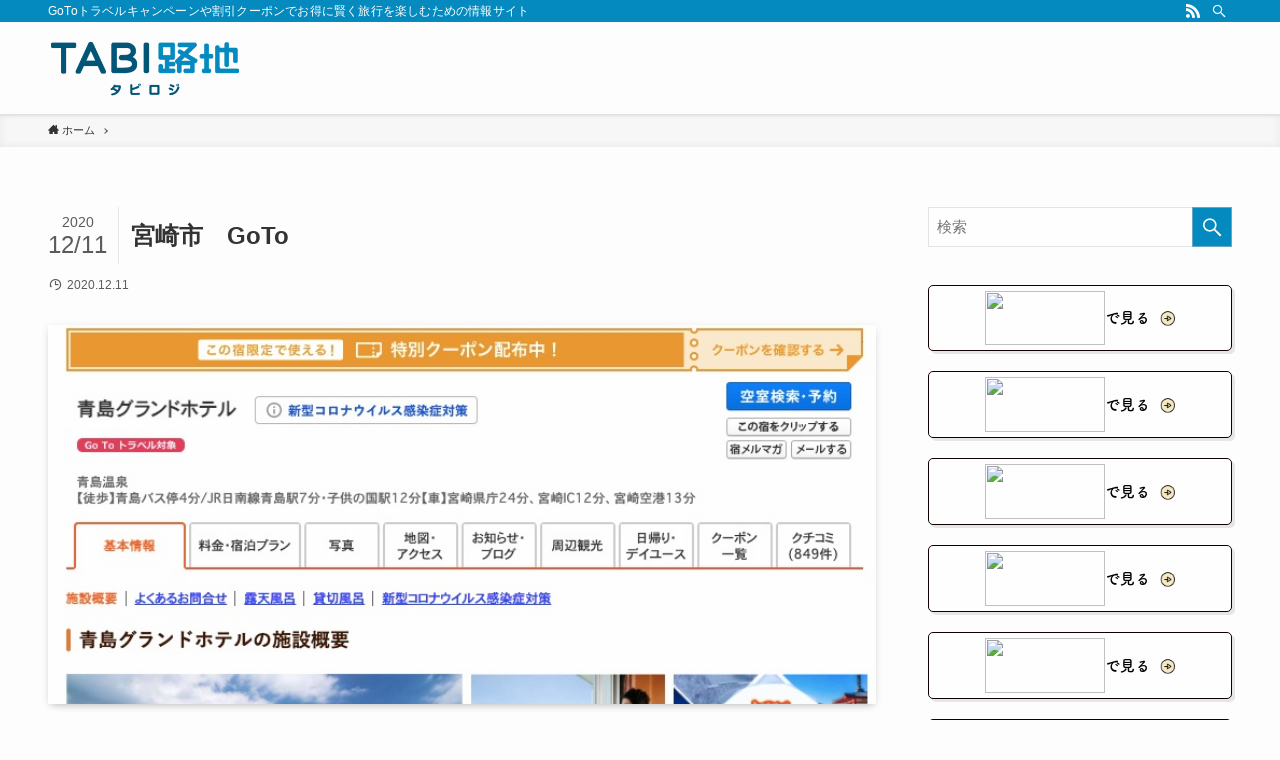

--- FILE ---
content_type: text/html; charset=UTF-8
request_url: https://www.shirakaba-resort.jp/miyazakicity-coupon/%E9%9D%92%E5%B3%B6%E3%82%AF%E3%82%99%E3%83%A9%E3%83%B3%E3%83%88%E3%82%99%E3%83%9B%E3%83%86%E3%83%AB_-_%E5%AE%BF%E6%B3%8A%E4%BA%88%E7%B4%84%E3%81%AF%E3%80%90%E3%81%97%E3%82%99%E3%82%83%E3%82%89/
body_size: 14817
content:
<!DOCTYPE html>
<html lang="ja"
	prefix="og: https://ogp.me/ns#"  data-loaded="false" data-scrolled="false" data-spmenu="closed">
<head>
<meta charset="utf-8">
<meta name="format-detection" content="telephone=no">
<meta http-equiv="X-UA-Compatible" content="IE=edge">
<meta name="viewport" content="width=device-width, viewport-fit=cover">
<title>宮崎市 GoTo | TABI路地（タビロジ）</title>

		<!-- All in One SEO 4.1.4.5 -->
		<meta name="robots" content="max-image-preview:large" />
		<meta name="google-site-verification" content="5D0cb1eN81MJz12l_kSfzUcvHgy43FcIVlNp1qJJd9Q" />
		<meta property="og:locale" content="ja_JP" />
		<meta property="og:site_name" content="TABI路地（タビロジ） | GoToトラベルキャンペーンや割引クーポンでお得に賢く旅行を楽しむための情報サイト" />
		<meta property="og:type" content="article" />
		<meta property="og:title" content="宮崎市 GoTo | TABI路地（タビロジ）" />
		<meta property="article:published_time" content="2020-12-11T08:38:58+00:00" />
		<meta property="article:modified_time" content="2020-12-11T08:39:09+00:00" />
		<meta name="twitter:card" content="summary" />
		<meta name="twitter:domain" content="www.shirakaba-resort.jp" />
		<meta name="twitter:title" content="宮崎市 GoTo | TABI路地（タビロジ）" />
		<script type="application/ld+json" class="aioseo-schema">
			{"@context":"https:\/\/schema.org","@graph":[{"@type":"WebSite","@id":"https:\/\/www.shirakaba-resort.jp\/#website","url":"https:\/\/www.shirakaba-resort.jp\/","name":"TABI\u8def\u5730\uff08\u30bf\u30d3\u30ed\u30b8\uff09","description":"GoTo\u30c8\u30e9\u30d9\u30eb\u30ad\u30e3\u30f3\u30da\u30fc\u30f3\u3084\u5272\u5f15\u30af\u30fc\u30dd\u30f3\u3067\u304a\u5f97\u306b\u8ce2\u304f\u65c5\u884c\u3092\u697d\u3057\u3080\u305f\u3081\u306e\u60c5\u5831\u30b5\u30a4\u30c8","inLanguage":"ja","publisher":{"@id":"https:\/\/www.shirakaba-resort.jp\/#organization"}},{"@type":"Organization","@id":"https:\/\/www.shirakaba-resort.jp\/#organization","name":"TABI\u8def\u5730\uff08\u30bf\u30d3\u30ed\u30b8\uff09","url":"https:\/\/www.shirakaba-resort.jp\/"},{"@type":"BreadcrumbList","@id":"https:\/\/www.shirakaba-resort.jp\/miyazakicity-coupon\/%e9%9d%92%e5%b3%b6%e3%82%af%e3%82%99%e3%83%a9%e3%83%b3%e3%83%88%e3%82%99%e3%83%9b%e3%83%86%e3%83%ab_-_%e5%ae%bf%e6%b3%8a%e4%ba%88%e7%b4%84%e3%81%af%e3%80%90%e3%81%97%e3%82%99%e3%82%83%e3%82%89\/#breadcrumblist","itemListElement":[{"@type":"ListItem","@id":"https:\/\/www.shirakaba-resort.jp\/#listItem","position":1,"item":{"@type":"WebPage","@id":"https:\/\/www.shirakaba-resort.jp\/","name":"\u30db\u30fc\u30e0","description":"GoTo\u30c8\u30e9\u30d9\u30eb\u30ad\u30e3\u30f3\u30da\u30fc\u30f3\u3084\u5272\u5f15\u30af\u30fc\u30dd\u30f3\u3067\u304a\u5f97\u306b\u8ce2\u304f\u65c5\u884c\u3092\u697d\u3057\u3080\u305f\u3081\u306e\u60c5\u5831\u30b5\u30a4\u30c8","url":"https:\/\/www.shirakaba-resort.jp\/"},"nextItem":"https:\/\/www.shirakaba-resort.jp\/miyazakicity-coupon\/%e9%9d%92%e5%b3%b6%e3%82%af%e3%82%99%e3%83%a9%e3%83%b3%e3%83%88%e3%82%99%e3%83%9b%e3%83%86%e3%83%ab_-_%e5%ae%bf%e6%b3%8a%e4%ba%88%e7%b4%84%e3%81%af%e3%80%90%e3%81%97%e3%82%99%e3%82%83%e3%82%89\/#listItem"},{"@type":"ListItem","@id":"https:\/\/www.shirakaba-resort.jp\/miyazakicity-coupon\/%e9%9d%92%e5%b3%b6%e3%82%af%e3%82%99%e3%83%a9%e3%83%b3%e3%83%88%e3%82%99%e3%83%9b%e3%83%86%e3%83%ab_-_%e5%ae%bf%e6%b3%8a%e4%ba%88%e7%b4%84%e3%81%af%e3%80%90%e3%81%97%e3%82%99%e3%82%83%e3%82%89\/#listItem","position":2,"item":{"@type":"WebPage","@id":"https:\/\/www.shirakaba-resort.jp\/miyazakicity-coupon\/%e9%9d%92%e5%b3%b6%e3%82%af%e3%82%99%e3%83%a9%e3%83%b3%e3%83%88%e3%82%99%e3%83%9b%e3%83%86%e3%83%ab_-_%e5%ae%bf%e6%b3%8a%e4%ba%88%e7%b4%84%e3%81%af%e3%80%90%e3%81%97%e3%82%99%e3%82%83%e3%82%89\/","name":"\u5bae\u5d0e\u5e02\u3000GoTo","url":"https:\/\/www.shirakaba-resort.jp\/miyazakicity-coupon\/%e9%9d%92%e5%b3%b6%e3%82%af%e3%82%99%e3%83%a9%e3%83%b3%e3%83%88%e3%82%99%e3%83%9b%e3%83%86%e3%83%ab_-_%e5%ae%bf%e6%b3%8a%e4%ba%88%e7%b4%84%e3%81%af%e3%80%90%e3%81%97%e3%82%99%e3%82%83%e3%82%89\/"},"previousItem":"https:\/\/www.shirakaba-resort.jp\/#listItem"}]},{"@type":"Person","@id":"https:\/\/www.shirakaba-resort.jp\/author\/kumobun\/#author","url":"https:\/\/www.shirakaba-resort.jp\/author\/kumobun\/","name":"\u5e73\u826f\u826f\u6587","image":{"@type":"ImageObject","@id":"https:\/\/www.shirakaba-resort.jp\/miyazakicity-coupon\/%e9%9d%92%e5%b3%b6%e3%82%af%e3%82%99%e3%83%a9%e3%83%b3%e3%83%88%e3%82%99%e3%83%9b%e3%83%86%e3%83%ab_-_%e5%ae%bf%e6%b3%8a%e4%ba%88%e7%b4%84%e3%81%af%e3%80%90%e3%81%97%e3%82%99%e3%82%83%e3%82%89\/#authorImage","url":"https:\/\/secure.gravatar.com\/avatar\/b121c89ec02a29509f06050d95930ee1?s=96&d=mm&r=g","width":96,"height":96,"caption":"\u5e73\u826f\u826f\u6587"}},{"@type":"ItemPage","@id":"https:\/\/www.shirakaba-resort.jp\/miyazakicity-coupon\/%e9%9d%92%e5%b3%b6%e3%82%af%e3%82%99%e3%83%a9%e3%83%b3%e3%83%88%e3%82%99%e3%83%9b%e3%83%86%e3%83%ab_-_%e5%ae%bf%e6%b3%8a%e4%ba%88%e7%b4%84%e3%81%af%e3%80%90%e3%81%97%e3%82%99%e3%82%83%e3%82%89\/#itempage","url":"https:\/\/www.shirakaba-resort.jp\/miyazakicity-coupon\/%e9%9d%92%e5%b3%b6%e3%82%af%e3%82%99%e3%83%a9%e3%83%b3%e3%83%88%e3%82%99%e3%83%9b%e3%83%86%e3%83%ab_-_%e5%ae%bf%e6%b3%8a%e4%ba%88%e7%b4%84%e3%81%af%e3%80%90%e3%81%97%e3%82%99%e3%82%83%e3%82%89\/","name":"\u5bae\u5d0e\u5e02 GoTo | TABI\u8def\u5730\uff08\u30bf\u30d3\u30ed\u30b8\uff09","inLanguage":"ja","isPartOf":{"@id":"https:\/\/www.shirakaba-resort.jp\/#website"},"breadcrumb":{"@id":"https:\/\/www.shirakaba-resort.jp\/miyazakicity-coupon\/%e9%9d%92%e5%b3%b6%e3%82%af%e3%82%99%e3%83%a9%e3%83%b3%e3%83%88%e3%82%99%e3%83%9b%e3%83%86%e3%83%ab_-_%e5%ae%bf%e6%b3%8a%e4%ba%88%e7%b4%84%e3%81%af%e3%80%90%e3%81%97%e3%82%99%e3%82%83%e3%82%89\/#breadcrumblist"},"author":"https:\/\/www.shirakaba-resort.jp\/author\/kumobun\/#author","creator":"https:\/\/www.shirakaba-resort.jp\/author\/kumobun\/#author","datePublished":"2020-12-11T08:38:58+09:00","dateModified":"2020-12-11T08:39:09+09:00"}]}
		</script>
		<script type="text/javascript" >
			window.ga=window.ga||function(){(ga.q=ga.q||[]).push(arguments)};ga.l=+new Date;
			ga('create', "G-17NVWQ2C3W", 'auto');
			ga('send', 'pageview');
		</script>
		<script async src="https://www.google-analytics.com/analytics.js"></script>
		<!-- All in One SEO -->

<link rel="alternate" type="application/rss+xml" title="TABI路地（タビロジ） &raquo; フィード" href="https://www.shirakaba-resort.jp/feed/" />
<link rel="alternate" type="application/rss+xml" title="TABI路地（タビロジ） &raquo; コメントフィード" href="https://www.shirakaba-resort.jp/comments/feed/" />
<link rel="alternate" type="application/rss+xml" title="TABI路地（タビロジ） &raquo; 宮崎市　GoTo のコメントのフィード" href="https://www.shirakaba-resort.jp/miyazakicity-coupon/%e9%9d%92%e5%b3%b6%e3%82%af%e3%82%99%e3%83%a9%e3%83%b3%e3%83%88%e3%82%99%e3%83%9b%e3%83%86%e3%83%ab_-_%e5%ae%bf%e6%b3%8a%e4%ba%88%e7%b4%84%e3%81%af%e3%80%90%e3%81%97%e3%82%99%e3%82%83%e3%82%89/feed/" />
<link rel='stylesheet' id='wp-block-library-css'  href='https://www.shirakaba-resort.jp/wp-includes/css/dist/block-library/style.min.css?ver=5.8.12' type='text/css' media='all' />
<link rel='stylesheet' id='main_style-css'  href='https://www.shirakaba-resort.jp/wp-content/themes/swell/assets/css/main.css?ver=2.2.7.1' type='text/css' media='all' />
<link rel='stylesheet' id='dashicons-css'  href='https://www.shirakaba-resort.jp/wp-includes/css/dashicons.min.css?ver=5.8.12' type='text/css' media='all' />
<link rel='stylesheet' id='contact-form-7-css'  href='https://www.shirakaba-resort.jp/wp-content/plugins/contact-form-7/includes/css/styles.css?ver=5.4.2' type='text/css' media='all' />
<link rel='stylesheet' id='toc-screen-css'  href='https://www.shirakaba-resort.jp/wp-content/plugins/table-of-contents-plus/screen.min.css?ver=2106' type='text/css' media='all' />
<link rel='stylesheet' id='child_style-css'  href='https://www.shirakaba-resort.jp/wp-content/themes/swell_child/style.css?ver=20260128103625' type='text/css' media='all' />

<script>
if (document.location.protocol != "https:") {
    document.location = document.URL.replace(/^http:/i, "https:");
}
</script>

<style id="swell_custom_front_style">:root{--color_main:#048abf;--color_text:#333333;--color_link:#00a6ba;--color_border:rgba(200,200,200,.5);--color_gray:rgba(200,200,200,.15);--color_htag:#035578;--color_bg:#fdfdfd;--color_gradient1:#d8ffff;--color_gradient2:#87e7ff;--color_main_thin:rgba(5, 173, 239, 0.05 );--color_main_dark:rgba(3, 104, 143, 1 );--color_list_check:#048abf;--color_list_num:#048abf;--color_list_good:#86dd7b;--color_list_bad:#f36060;--color_faq_q:#d55656;--color_faq_a:#6599b7;--color_capbox_01:#f59b5f;--color_capbox_01_bg:#fff8eb;--color_capbox_02:#5fb9f5;--color_capbox_02_bg:#edf5ff;--color_capbox_03:#2fcd90;--color_capbox_03_bg:#eafaf2;--color_icon_good:#3cd250;--color_icon_good_bg:#ecffe9;--color_icon_bad:#4b73eb;--color_icon_bad_bg:#eafaff;--color_icon_info:#f578b4;--color_icon_info_bg:#fff0fa;--color_icon_announce:#ffa537;--color_icon_announce_bg:#fff5f0;--color_icon_pen:#7a7a7a;--color_icon_pen_bg:#f7f7f7;--color_icon_book:#787364;--color_icon_book_bg:#f8f6ef;--color_icon_point:#ffa639;--color_icon_check:#86d67c;--color_icon_batsu:#f36060;--color_icon_hatena:#5295cc;--color_icon_caution:#f7da38;--color_icon_memo:#84878a;--color_content_bg:#fdfdfd;--color_btn_red:#f74a4a;--color_btn_blue:#338df4;--color_btn_green:#62d847;--color_btn_blue_dark:rgba(38, 106, 183, 1 );--color_btn_red_dark:rgba(185, 56, 56, 1 );--color_btn_green_dark:rgba(74, 162, 53, 1 );--color_deep01:#e44141;--color_deep02:#3d79d5;--color_deep03:#63a84d;--color_deep04:#f09f4d;--color_pale01:#fff2f0;--color_pale02:#f3f8fd;--color_pale03:#f1f9ee;--color_pale04:#fdf9ee;--color_mark_blue:#b7e3ff;--color_mark_green:#bdf9c3;--color_mark_yellow:#fcf69f;--color_mark_orange:#ffddbc;--border01:solid 1px var(--color_main);--border02:double 4px var(--color_main);--border03:dashed 2px var(--color_border);--border04:solid 4px var(--color_gray);--card_posts_thumb_ratio:56.25%;--list_posts_thumb_ratio:61.8%;--big_posts_thumb_ratio:56.25%;--thumb_posts_thumb_ratio:61.8%;--color_header_bg:#fdfdfd;--color_header_text:#333;--color_footer_bg:#fdfdfd;--color_footer_text:#333;--color_fbm_text:#333;--color_fbm_bg:#fff;--fbm_opacity:0.9;--fix_header_opacity:1;--container_size:1296px;--article_size:944px;--logo_size_sp:48px;--logo_size_pc:60px;--logo_size_pcfix:32px;}.is-style-btn_normal a{border-radius:80px}.is-style-btn_solid a{border-radius:80px}.is-style-btn_shiny a{border-radius:80px}.is-style-btn_line a{border-radius:80px}.post_content blockquote{padding:1.5em 2em 1.5em 3em}.post_content blockquote::before,.post_content blockquote::after{content:"";display:block;width:1px;height:calc(100% - 3em);background-color:rgba(180,180,180,.75);top:1.5em}.post_content blockquote::before{left:1.5em}.post_content blockquote::after{left:calc(1.5em + 5px)}.mark_blue{background:-webkit-linear-gradient(transparent 64%,var(--color_mark_blue) 0%);background:linear-gradient(transparent 64%,var(--color_mark_blue) 0%)}.mark_green{background:-webkit-linear-gradient(transparent 64%,var(--color_mark_green) 0%);background:linear-gradient(transparent 64%,var(--color_mark_green) 0%)}.mark_yellow{background:-webkit-linear-gradient(transparent 64%,var(--color_mark_yellow) 0%);background:linear-gradient(transparent 64%,var(--color_mark_yellow) 0%)}.mark_orange{background:-webkit-linear-gradient(transparent 64%,var(--color_mark_orange) 0%);background:linear-gradient(transparent 64%,var(--color_mark_orange) 0%)}[class*="is-style-icon_"]{color:#333;border-width:0}[class*="is-style-big_icon_"]{position:relative;padding:2em 1.5em 1.5em;border-width:2px;border-style:solid}[data-col="gray"] .c-balloon__text{background:#f7f7f7;border-color:#ccc}[data-col="gray"] .c-balloon__before{border-right-color:#f7f7f7}[data-col="green"] .c-balloon__text{background:#d1f8c2;border-color:#9ddd93}[data-col="green"] .c-balloon__before{border-right-color:#d1f8c2}[data-col="blue"] .c-balloon__text{background:#e2f6ff;border-color:#93d2f0}[data-col="blue"] .c-balloon__before{border-right-color:#e2f6ff}[data-col="red"] .c-balloon__text{background:#ffebeb;border-color:#f48789}[data-col="red"] .c-balloon__before{border-right-color:#ffebeb}[data-col="yellow"] .c-balloon__text{background:#f9f7d2;border-color:#fbe593}[data-col="yellow"] .c-balloon__before{border-right-color:#f9f7d2}.-type-list2 .p-postList__body::after,.-type-big .p-postList__body::after{content: "READ MORE »";}.c-postThumb__cat{background-color:#048abf;color:#fff;background-image: repeating-linear-gradient(-45deg,rgba(255,255,255,.1),rgba(255,255,255,.1) 6px,transparent 6px,transparent 12px)}.post_content h2::before{position:absolute;display:block;pointer-events:none}.post_content h3{padding:0 .5em .5em}.post_content h3::before{content:"";width:100%;height:2px;background: repeating-linear-gradient(90deg, var(--color_htag) 0%, var(--color_htag) 29.3%, rgba(150,150,150,.2) 29.3%, rgba(150,150,150,.2) 100%)}.post_content h4{padding:0 0 0 16px;border-left:solid 2px var(--color_htag)}body{font-weight:400;font-family:"Helvetica Neue", Arial, "Hiragino Kaku Gothic ProN", "Hiragino Sans", Meiryo, sans-serif}.l-header{box-shadow: 0 1px 4px rgba(0,0,0,.12)}.l-header__bar{color:#fff;background:var(--color_main)}.l-header__menuBtn{order:1}.l-header__customBtn{order:3}.c-gnav a::after{background:var(--color_main);width:100%;height:2px;transform:scaleX(0)}.l-header__spNav .current_{border-bottom-color:var(--color_main)}.c-gnav > li:hover > a::after,.c-gnav > .-current > a::after{transform: scaleX(1)}.c-gnav .sub-menu{color:#333;background:#fff}.page .c-pageTitle__inner{display: block;float: left;margin-bottom: -1px;padding: .25em .5em;border-bottom: solid 1px var(--color_main)}.page .l-mainContent .c-pageTitle{border-bottom: solid 1px var(--color_border)}.archive .c-pageTitle__inner{display: block;float: left;margin-bottom: -1px;padding: .25em .5em;border-bottom: solid 1px var(--color_main)}.archive .l-mainContent .c-pageTitle{border-bottom: solid 1px var(--color_border)}.l-topTitleArea.c-filterLayer::before{background-color:#000;opacity:0.2}.c-shareBtns__item:not(:last-child){margin-right:4px}.c-shareBtns__btn{padding:8px 0}#main_content .post_content,#lp-content .post_content{font-size:4vw}#pagetop{border-radius:50%}.c-widget__title.-side{padding:.5em}.c-widget__title.-side::before{content:"";bottom:0;left:0;width:40%;z-index:1;background:var(--color_main)}.c-widget__title.-side::after{content:"";bottom:0;left:0;width:100%;background:var(--color_border)}.c-widget__title.-spmenu{padding:.5em .75em;background:var(--color_main);color:#fff;}.c-widget__title.-footer{padding:.5em}.c-widget__title.-footer::before{content:"";bottom:0;left:0;width:40%;z-index:1;background:var(--color_main)}.c-widget__title.-footer::after{content:"";bottom:0;left:0;width:100%;background:var(--color_border)}.p-spMenu{color:#333}.p-spMenu__inner::before{background:#fdfdfd;opacity:1}.p-spMenu__overlay{background:#000;opacity:0.6}[class*="page-numbers"]{color:var(--color_main);border: solid 1px var(--color_main)}@media screen and (min-width: 960px){:root{}}@media screen and (max-width: 959px){:root{}.l-header__logo{order:2;text-align:center}}@media screen and (min-width: 600px){:root{}#main_content .post_content,#lp-content .post_content{font-size:16px}}@media screen and (max-width: 599px){:root{}}.l-header{opacity:0;-webkit-animation:FadeIn .75s ease 0s 1 normal both;animation:FadeIn .75s ease 0s 1 normal both}.l-header__bar{top:-16px;opacity:0;-webkit-animation:FadeInFromY .75s ease .1s 1 normal both;animation:FadeInFromY .75s ease .1s 1 normal both}.l-header__inner{opacity:0;-webkit-animation:FadeIn .75s ease .25s 1 normal both;animation:FadeIn .75s ease .25s 1 normal both}.l-header__spNav{opacity:0;-webkit-animation:FadeIn 1s ease .25s 1 normal both;animation:FadeIn 1s ease .25s 1 normal both}.l-content{opacity:0;-webkit-animation:FadeIn 1s ease .5s 1 normal both;animation:FadeIn 1s ease .5s 1 normal both}.l-topTitleArea{opacity:0;-webkit-animation:FadeIn .75s ease .25s 1 normal both;animation:FadeIn .75s ease .25s 1 normal both}.l-topTitleArea__body{opacity:0;-webkit-animation:FadeIn .75s ease .5s 1 normal both;animation:FadeIn .75s ease .5s 1 normal both}.c-infoBar{opacity:0;-webkit-animation:FadeIn 1s ease 0s 1 normal both;animation:FadeIn 1s ease 0s 1 normal both}.c-infoBar__text.-flow-off{left:-8px;opacity:0;-webkit-animation:FadeInFromX .75s ease .5s 1 normal both;animation:FadeInFromX .75s ease .5s 1 normal both}.p-mainVisual{opacity:0;-webkit-animation:FadeIn .75s ease .25s 1 normal both;animation:FadeIn .75s ease .25s 1 normal both}.-type-single .p-mainVisual__inner{opacity:0;-webkit-animation:FadeIn 1s ease 0s 1 normal both;animation:FadeIn 1s ease 0s 1 normal both}.-type-slider .p-mainVisual__inner{transition:opacity .75s,visibility .75s;transition-delay:.25s}.-type-slider .p-mainVisual__inner:not(.show_){visibility:hidden;opacity:0}.p-mainVisual__textLayer{opacity:0;-webkit-animation:FadeIn .75s ease .75s 1 normal both;animation:FadeIn .75s ease .75s 1 normal both}.p-mvInfo{opacity:0;-webkit-animation:FadeIn .75s ease .25s 1 normal both;animation:FadeIn .75s ease .25s 1 normal both}.p-postSlider{visibility:hidden;opacity:0;transition:opacity .8s,visibility .8s;transition-delay:.25s}.p-postSlider.show_{visibility:visible;opacity:1}.p-breadcrumb{opacity:0;-webkit-animation:FadeIn 1s ease .25s 1 normal both;animation:FadeIn 1s ease .25s 1 normal both}.swell-block-tab .c-tabBody__item[aria-hidden=false]{-webkit-animation:tabFadeUp .5s ease 0s 1 normal both;animation:tabFadeUp .5s ease 0s 1 normal both}.swell-block-tab.is-style-default .c-tabBody__item[aria-hidden=false]{-webkit-animation:tabFade .5s ease 0s 1 normal both;animation:tabFade .5s ease 0s 1 normal both}@media (min-width:960px){.-series .l-header__inner{display:flex;align-items:stretch}.-series .l-header__logo{display:flex;flex-wrap:wrap;align-items:center;margin-right:24px;padding:16px 0}.-series .l-header__logo .c-catchphrase{padding:4px 0;font-size:13px}.-series .c-headLogo{margin-right:16px}.-series-right .l-header__inner{justify-content:space-between}.-series-right .c-gnavWrap{margin-left:auto}.-series-right .w-header{margin-left:12px}.-series-left .w-header{margin-left:auto}}@media (min-width:960px) and (min-width:600px){.-series .c-headLogo{max-width:400px}}.c-gnav .sub-menu::before{position:absolute;top:0;left:0;z-index:0;width:100%;height:100%;content:""}.c-gnav .sub-menu a::before,.c-spnav a::before,.widget_archive a::before,.widget_categories a::before,.widget_nav_menu a::before,.widget_pages a::before,.wp-block-archives a::before,.wp-block-categories a::before{font-weight:400;font-family:icomoon!important;font-style:normal;font-variant:normal;line-height:1;text-transform:none;-webkit-font-smoothing:antialiased;-moz-osx-font-smoothing:grayscale}.c-submenuToggleBtn{display:none}.c-spnav .sub-menu,.widget_categories .children,.widget_nav_menu .sub-menu,.widget_pages .children,.wp-block-categories .children{margin:0}.c-spnav .sub-menu a,.widget_categories .children a,.widget_nav_menu .sub-menu a,.widget_pages .children a,.wp-block-categories .children a{padding-left:2.5em;font-size:.85em}.c-spnav .sub-menu a::before,.widget_categories .children a::before,.widget_nav_menu .sub-menu a::before,.widget_pages .children a::before,.wp-block-categories .children a::before{left:1em}.c-spnav .sub-menu a:hover,.widget_categories .children a:hover,.widget_nav_menu .sub-menu a:hover,.widget_pages .children a:hover,.wp-block-categories .children a:hover{padding-left:2.75em}.c-spnav .sub-menu ul a,.widget_categories .children ul a,.widget_nav_menu .sub-menu ul a,.widget_pages .children ul a,.wp-block-categories .children ul a{padding-left:3.25em}.c-spnav .sub-menu ul a::before,.widget_categories .children ul a::before,.widget_nav_menu .sub-menu ul a::before,.widget_pages .children ul a::before,.wp-block-categories .children ul a::before{left:1.75em}.c-spnav .sub-menu ul a:hover,.widget_categories .children ul a:hover,.widget_nav_menu .sub-menu ul a:hover,.widget_pages .children ul a:hover,.wp-block-categories .children ul a:hover{padding-left:3.5em}.widget_archive a,.widget_categories a,.widget_nav_menu a,.widget_pages a,.wp-block-archives a,.wp-block-categories a{padding:.75em 1em .75em 1.5em;transition:padding .25s}.widget_archive a:hover,.widget_categories a:hover,.widget_nav_menu a:hover,.widget_pages a:hover,.wp-block-archives a:hover,.wp-block-categories a:hover{padding-right:.75em;padding-left:1.75em}.widget_categories .children,.widget_pages .children,.wp-block-categories .children{margin:0}.c-gnav .sub-menu a::before,.c-spnav a::before,.widget_archive a::before,.widget_categories a::before,.widget_nav_menu a::before,.widget_pages a::before,.wp-block-archives a::before,.wp-block-categories a::before{position:absolute;top:50%;left:2px;display:inline-block;color:inherit;vertical-align:middle;-webkit-transform:translateY(-50%);transform:translateY(-50%);content:"\e921"}.c-gnav li:hover>.sub-menu{visibility:visible;opacity:1}.c-gnav .sub-menu::before{z-index:0;background:inherit;content:""}.c-gnav .sub-menu .sub-menu{top:0;left:100%;z-index:-1}.c-gnav .sub-menu a{padding-left:2em;transition:opacity .25s,background-color .25s}.c-gnav .sub-menu a::before{position:absolute;left:.5em;line-height:inherit}.c-gnav .sub-menu a:hover .ttl{left:4px}.c-spnav a{position:relative;display:block;padding:.75em 1em .75em 1.5em;border-bottom:solid 1px var(--color_border);transition:padding .25s}.c-spnav a:hover{padding-right:.75em;padding-left:1.75em}</style>
<style id="swell_custom_css"></style>
<link rel="https://api.w.org/" href="https://www.shirakaba-resort.jp/wp-json/" /><link rel="alternate" type="application/json" href="https://www.shirakaba-resort.jp/wp-json/wp/v2/media/74931" /><link rel='shortlink' href='https://www.shirakaba-resort.jp/?p=74931' />

<!-- Global site tag (gtag.js) - Google Analytics -->
<script async src="https://www.googletagmanager.com/gtag/js?id=G-10P9TV0R1G"></script>
<script>
  window.dataLayer = window.dataLayer || [];
  function gtag(){dataLayer.push(arguments);}
  gtag('js', new Date());

  gtag('config', 'G-10P9TV0R1G');
</script>

		<style type="text/css" id="wp-custom-css">
			
.swell-block-button .swell-block-button__link[data-has-icon]{
background-color:#000000  !important;
}

/****記事装飾****/


/**h2**/

.post_content h2{
border-bottom:2px solid #035578;
padding-bottom:10px;
}


/**スクロールテーブル**/



.sticky_table {
  display: block;
  position: relative;
  overflow: scroll;
  width: calc(100vw - 3.0rem);
  border-collapse: collapse;
  font-size: 0;
	border-top:none !important;
	border-right:none !important;
	padding-bottom:20px;

}

.sticky_table thead,
.sticky_table tbody {
  display: block;
  width: -webkit-max-content;
  width: -moz-max-content;
  width: max-content;
}

.sticky_table th,
.sticky_table td {
width: 8.0rem;
  background: #fff;
  font-size: 13px;
	border: 2px solid #ffffff !important;
	color:#28281e !important;
	display:table-cell !important;
	padding:20px 10px !important;
		text-align:center;
	vertical-align:middle !important;
}



.sticky_table th{
background:#EEEEEE !important;
z-index:999999;
}

.sticky_table td{
background:#FAFAFA !important;
}



.sticky_table th:first-child,
.sticky_table td:first-child{
width: 10.0rem;
	position: -webkit-sticky;
  position: sticky;
  left: 0;
	border-left: none !important;
	background:#EEEEEE !important;
z-index:999999;
}

.sticky_table td img{
	width:100%;
max-width:120px;
}

/**アコーディオン**/

.swell-block-accordion__title{
background:#035578 !important;
color:#ffffff;
border-radius:5px;
}

.swell-block-accordion .__icon--opened,
.swell-block-accordion .__icon--closed{
color:#F2EAC2 !important;
}

.swell-block-accordion .swell-block-accordion__body{
border-radius:5px;
border:1px solid #035578 !important;
background:#FFFFF0 !important;
}


/**目次上**/


.recommended_site{
display: flex;
flex-wrap: wrap;
justify-content: start;
}

.recommended_site .title{
font-family: fot-tsukuardgothic-std, sans-serif;
font-weight:bold;
width:100%;
position: relative;
display: inline-block;
margin: 1.5em 0;
padding: 15px 10px;
min-width: 120px;
max-width: 100%;
color: #100000;
font-size: 20px;
background: #82D9D9;
border: solid 3px #100000;
box-sizing: border-box;
border-radius:10px;
text-align:center;
}

.recommended_site .title:before {
  content: "";
  position: absolute;
  bottom: -24px;
  left: 50%;
  margin-left: -15px;
  border: 12px solid transparent;
  border-top: 12px solid #82D9D9;
  z-index: 2;
}

.recommended_site .title:after {
  content: "";
  position: absolute;
  bottom: -30px;
  left: 50%;
  margin-left: -17px;
  border: 14px solid transparent;
  border-top: 14px solid #100000;
  z-index: 1;
}

body .recommended_site .item_box{
position:relative;
border:2px solid #100000;
border-radius:7px;
padding:5px 15px;
background-color:#ffffff;
box-shadow: 3px 3px #E6E6E6;
text-align:center;
font-size:18px;
text-align:center;
width:calc(97% / 4);
margin-right:1%;
margin-bottom:1% !important;
}

body .recommended_site .item_box::after{
position: absolute;
top: 50%;
right: 10px;
transform: translateY(-50%);
-webkit-transform: translateY(-50%);
-ms-transform: translateY(-50%);
content: '';
display: inline-block;
width: 15px;
height: 15px;
background-image: https://www.shirakaba-resort.jp/wp-content/uploads/2021/01/btn_arrow1.png
);
background-size: contain;
background-repeat:no-repeat;
vertical-align: middle;
}

body .recommended_site .item_box img{
display:block;
max-width:140px;
margin:0 auto;
vertical-align: bottom;
}

	
body .recommended_site .item_box:nth-of-type(4n){
margin-right:0;
}

@media only screen and (max-width: 768px) {
body .recommended_site .item_box{
width:calc(98% / 2);
margin-right:2%;
margin-bottom:2% !important;
}
	
body .recommended_site .item_box:nth-of-type(2n){
margin-right:0;
}
}



/**ブログカード**/

[data-type=type1] .p-blogCard__caption{
	display:none;
}

[data-type=type1] .p-blogCard__inner::before{
border:2px solid #333333;
}


/**single_btn**/

.single_btn{
display:block;
width:100%;
max-width:400px;
margin:0 auto;
margin-bottom:30px;
}

.single_btn .item_box{
display: flex;
flex-wrap: wrap;
justify-content: center;
align-items: center;
position:relative;
border:1px solid #100000;
border-radius:5px;
padding:5px 15px;
background-color:#ffffff;
box-shadow: 3px 3px #E6E6E6;
text-align:center;
margin-bottom:20px;
}

.single_btn .item_box img{
width:100%;
max-width:120px;
vertical-align: bottom;
display:inline-block;
}


.single_btn .item_box span{
position:relative;
padding-right:25px;
}


.single_btn .item_box span::after{
font-family: fot-tsukuardgothic-std, sans-serif;
content:"で見る";
color:#000000;
font-size:15px;
font-weight:bold;
z-index:999999;
}

.single_btn .item_box span::before{
position: absolute;
top: 50%;
right:0;
transform: translateY(-50%);
-webkit-transform: translateY(-50%);
-ms-transform: translateY(-50%);
content: '';
display: inline-block;
width: 15px;
height: 15px;
background-image: url(https://www.shirakaba-resort.jp/wp-content/uploads/2021/01/btn_arrow2.png);
background-size: contain;
background-repeat:no-repeat;
vertical-align: middle;
}


/**multi_btn**/

.multi_btn{
display: flex;
flex-wrap: wrap;
justify-content: center;
align-items: center;
margin-bottom:30px;
}

.multi_btn .item_box{
display: flex;
flex-wrap: wrap;
justify-content: center;
align-items: center;
position:relative;
border:1px solid #D9D9D9;
border-radius:5px;
padding:5px 15px;
background-color:#ffffff;
box-shadow: 3px 3px #E6E6E6;
text-align:center;
margin-right:2%;
margin-bottom:2%;
}

.multi_btn .item_box img{
width:100%;
max-width:120px;
vertical-align: bottom;
display:inline-block;
}


.multi_btn .item_box span{
position:relative;
padding-right:25px;
}


.multi_btn .item_box span::after{
font-family: fot-tsukuardgothic-std, sans-serif;
content:"で見る";
color:#000000;
font-size:15px;
font-weight:bold;
z-index:999999;
}

.multi_btn .item_box span::before{
position: absolute;
top: 50%;
right:0;
transform: translateY(-50%);
-webkit-transform: translateY(-50%);
-ms-transform: translateY(-50%);
content: '';
display: inline-block;
width: 15px;
height: 15px;
background-image: url(https://www.shirakaba-resort.jp/wp-content/uploads/2021/01/btn_arrow2.png);
background-size: contain;
background-repeat:no-repeat;
vertical-align: middle;
}

@media only screen and (min-width: 768px) {


.multi_btn .item_box{
width:calc(97% / 3);
margin-right:1.5%;
margin-bottom:1.5%;
}
	
	
body .multi_btn .item_box:last-child{
margin-bottom:1.5% !important;
}
		
.multi_btn .item_box:nth-child(3n){
margin-right:0;
}
	
	.multi_btn .item_box:last-child{
margin-right:0;
}
}

@media only screen and (max-width: 767px) {

.multi_btn .item_box{
width:calc(98% / 2);
text-align:left;
padding:10px 2px;
margin-right:2%;
margin-bottom:2%;
}
	
	
body .multi_btn .item_box:last-child{
margin-bottom:2% !important;
}
		
.multi_btn .item_box:nth-child(2n){
margin-right:0;
}
	
	
	.multi_btn .item_box span::after{
		font-size:13px;
	}
	
	.multi_btn .item_box span::before{
		right:10px;
	}

.multi_btn .item_box img{
width:55%;
vertical-align: bottom;
display:inline-block;
}


.multi_btn .item_box span{
display:block;
width:45%;
position:relative;
padding-right:25px;
}	
	
}

/***おすすめスポット***/

.reccomend_place{

}

.reccomend_place .reccomend_item{
border-bottom:3px solid #E6E6E6;
padding-bottom:30px;
margin-bottom:30px;
}

.reccomend_place .col_wrap{
display: flex;
flex-wrap: wrap;
justify-content: start;
margin-bottom:20px;
}

.reccomend_place .col{
width:58%;
margin-right:2%;
}

.reccomend_place .img p{
color:#666666;
font-size:11px;
}

.reccomend_place .col:nth-child(2n){
width:40%;
margin-right:0;
}

.reccomend_place .col h3{
padding:0;
margin:0;
margin-top:10px;
margin-bottom:20px;
}


.reccomend_place .top{
font-weight:bold;
}

.reccomend_place .sub_title{
font-weight:bold;
}


.reccomend_place .col .taget_btn{
display:block;
border:1px solid #D9D9D9;
border-radius:5px;
padding:10px 15px;
background-color:#ffffff;
box-shadow: 3px 3px #E6E6E6;
text-align:center;
}

.reccomend_place .col .taget_btn span{
font-family: fot-tsukuardgothic-std, sans-serif;
font-weight:bold;
position:relative;
padding-right:25px;
font-size:18px;
color:#100000;
}

.reccomend_place .col .taget_btn span::before{
position: absolute;
top: 50%;
right:0;
transform: translateY(-50%);
-webkit-transform: translateY(-50%);
-ms-transform: translateY(-50%);
content: '';
display: inline-block;
width: 15px;
height: 15px;
background-image: url(https://www.shirakaba-resort.jp/wp-content/uploads/2021/01/btn_arrow2.png);
background-size: contain;
background-repeat:no-repeat;
vertical-align: middle;
}

.reccomend_place .col h3:before{
display:none;
}


.reccomend_place .reccomend_item .target_link{
margin-top:20px;
}

.reccomend_place .reccomend_item .top{
margin-bottom:20px;
}

.reccomend_place .top span{
background-color:#EFEFEF;
padding:10px 15px;
border-radius:5px;
}




/*********************
TOP PAGE
*********************/

.main_bg{
width: 100vw;
background-color:#81cecf;
margin: 0 calc(50% - 50vw);
padding:0;
}


.main_bg .inner{
font-family: -apple-system, BlinkMacSystemFont, Roboto, "Segoe UI", "Helvetica Neue", HelveticaNeue, YuGothic, "Yu Gothic Medium", "Yu Gothic", Verdana, Meiryo, sans-serif;
position:relative;
width:100%;
max-width:1100px;
margin:0 auto;
padding:0;
overflow:hidden;
text-align:center;
}


.main_bg .inner img{
display:block;
width:100%;
vertical-align: bottom;
margin:0 auto !important;
}

.main_bg .inner .copy{
color:#ffffff;
}


.main_bg .inner .copy h2{
font-size:40px;
letter-spacing:0.1em;
margin-bottom:20px;
}

.main_bg .inner .copy h2 span{
padding-left:1em;
}

.main_bg .inner .copy p{
display:block;
width:100%;
max-width:360px;
font-size:18px;
font-weight:bold;
letter-spacing:0.1em;
margin:0 auto;
line-height:2em;
}

@media only screen and (min-width: 768px) {

.main_bg .inner .copy{
position: absolute;
top: 50%;
left: 50%;
transform: translate(-50%, -50%);
-webkit-transform: translate(-50%, -50%);
-ms-transform: translate(-50%, -50%);
}
}


@media only screen and (max-width: 767px) {
.main_bg .inner{
position:relative;
padding:120px 20px;
}

.main_bg .inner .copy{
color:#ffffff;
}

	
.main_bg .inner img{
min-width:900px;
position:absolute;
top: 50%;
left: 50%; 
transform: translate(-50%, -50%);
}	

.main_bg .inner .copy h2{
font-size:29px;
letter-spacing:0.1em;
margin-bottom:10px;
}

.main_bg .inner .copy p{
display:block;
width:100%;
max-width:280px;
font-size:15.5px;
font-weight:bold;
letter-spacing:0.1em;
margin:0 auto;
line-height:2em;
}
}

@media only screen and (max-width: 480px) {
.main_bg .inner{
position:relative;
}
	
.main_bg .inner img{
min-width:850px;
position:absolute;
top: 50%;
left: 50%; 
transform: translate(-50%, -50%);
}	
	
.main_bg .inner h2{
font-size:8vw;
}
}


.full_wrap {
margin: 0 calc(50% - 50vw);
width: 100vw;
padding:10px;
padding-right:10px !important;
padding-left:10px !important;
}
 
.full_wrap .inner{
width:100%;
max-width:964px;
margin:0 auto;
}


#travel_map{
background-color:#FAFAFA;
}



#travel_map,
#cat_area,
#coupon_area,
.pickup_content,
.ctm_footer{
padding:50px 0;
}

/*********************
search map
*********************/

.search_map p{
  margin:0;
}

/*********************
PC MAP
*********************/
.map{
font-family: fot-tsukuardgothic-std, sans-serif;
}

.search_map ul{
  list-style: none;
}

.search_map li{
  list-style: none;
}

@media only screen and (min-width: 768px) {
	.pc_search_map {
		padding-bottom: 8px
	}

	.pc_search_map .map_box {
		margin: 0 8px;
		padding-bottom: 8px;
		border-radius: 10px
	}
	.pc_search_map .map_box .map {
		position: relative;
		height: 460px
	}
	.pc_search_map .map_box .area_name {
		position: absolute;
		display: block;
		background: #035578;
		border-radius: 3px;
		color: #fff;
		font-size: 14px;
		font-weight: 700;
		text-align: center;
		cursor: default
	}
	.pc_search_map .map_box .area1 ul, .pc_search_map .map_box .area2 ul, .pc_search_map .map_box .area3 ul, .pc_search_map .map_box .area4 ul, .pc_search_map .map_box .area5 ul, .pc_search_map .map_box .area6 ul, .pc_search_map .map_box .area7 ul, .pc_search_map .map_box .area8 ul, .pc_search_map .map_box .area9 ul {
		position: absolute
	}
	.pc_search_map .map_box .area1 ul {
		width: 19%;
		top: 0;
		left: 80%;
	}
	.pc_search_map .map_box .area2 ul {
		top: 22.5%;
		left: 80%;
	}
	.pc_search_map .map_box .area3 ul {
		top: 62%;
		left: 70%;
	}
	.pc_search_map .map_box .area4 ul {
		top: 0;
		left: 30%;
	}
	.pc_search_map .map_box .area5 ul {
		top: 70.5%;
		left: 30%;
	}
	.pc_search_map .map_box .area6 ul {
		top: 0;
		left: 0;
	}
	.pc_search_map .map_box .area7 ul {
		top: 31%;
		left: 0;
	}
	.pc_search_map .map_box .area8 ul {
		top: 70.5%;
		left: 50%;
	}
	.pc_search_map .map_box .area9 ul {
		top: 62%;
		left: 0;
	}

	.pc_search_map .map_box .area2 ul, .pc_search_map .map_box .area5 ul, .pc_search_map .map_box .area8 ul {
		width: 19%;
	}
	
	.pc_search_map .map_box .area3 ul, .pc_search_map .map_box .area4 ul, .pc_search_map .map_box .area6 ul, .pc_search_map .map_box .area7 ul, .pc_search_map .map_box .area9 ul {
		width: 29%;
	}
	
.pc_search_map .map_box .area_name {
  display: flex;
  flex-direction: column;
  justify-content: center;
  align-items: center;	
	}
	
	
	.pc_search_map .map_box .area1 .area_name {
		width: 10%;
		height: 20%;
		position: absolute;
		top: 3%;
		left: 66.5%;
	}
	.pc_search_map .map_box .area2 .area_name {
		width: 8%;
		height: 17%;
		position: absolute;
		top: 24.5%;
		left: 66.5%;
	}
	.pc_search_map .map_box .area3 .area_name {
		width: 8%;
		height: 16%;
		position: absolute;
		top: 43%;
		left: 66.5%;
	}
	.pc_search_map .map_box .area4 .area_name {
		width: 9%;
		height: 10.5%;
		position: absolute;
		top: 38%;
		left: 56.5%;
	}
	.pc_search_map .map_box .area5 .area_name {
		width: 9%;
		height: 10%;
		position: absolute;
		top: 50%;
		left: 56.5%;
	}
	.pc_search_map .map_box .area6 .area_name {
		width: 7%;
		height: 20%;
		position: absolute;
		top: 40%;
		left: 48.5%;
	}
	.pc_search_map .map_box .area7 .area_name {
		width: 7%;
		height: 12%;
		position: absolute;
		top: 44%;
		left: 40.5%;
	}
	
	.pc_search_map .map_box .area8 .area_name {
		width: 7%;
		height: 7%;
		position: absolute;
		top: 58%;
		left: 40.5%;
	}
	.pc_search_map .map_box .area9 .area_name {
		width: 7%;
		height: 21%;
		position: absolute;
		top: 44%;
		left: 32.5%;
	}

	.pc_search_map .map_box .area9 .area_name:before {
		width: 12px;
		height: 12px;
		top: 72px;
		left: -18px
	}
	
	.pc_search_map .map_box .pref {
		background: #D5EBF2;
		border-radius: 5px;
			padding:1%;
	}

		.pc_search_map .area_title {
			display:block;
		color: #666666;
		width: 100%;
		margin-bottom: 10px;
		font-size:19px;
	}

.pc_search_map .map_box .pref {
display: flex;
flex-wrap: wrap;
justify-content: start;
align-items: center;
}
	
.pc_search_map .map_box .pref li{
padding-right:2px;
padding-bottom:2px;	
}

	
.pc_search_map .map_box .pref a {
		display: block;
		text-align: center;
		text-decoration: none;
		width: 100%;
		font-size: 15px;
		color: #100000;
		background: #fff;
		border-radius: 5px;	
		box-shadow: 2px 2px rgba(0,0,0,0.2);
	padding:4px 2px;
}
	
.pc_search_map .map_box .pref .area_title{
width:100%;
}

/**3カラム**/
.pc_search_map .map_box .area3 ul li, .pc_search_map .map_box .area4 ul li, .pc_search_map .map_box .area6 ul li, .pc_search_map .map_box .area7 ul li, .pc_search_map .map_box .area9 ul li{
width:calc(33% - 3px);	
margin-right:5px;
margin-bottom:5px;
}
	
	
.pc_search_map .map_box .area3 ul li:nth-child(3n+1),
.pc_search_map .map_box .area4 ul li:nth-child(3n+1), 
.pc_search_map .map_box .area6 ul li:nth-child(3n+1), 
.pc_search_map .map_box .area7 ul li:nth-child(3n+1), 
.pc_search_map .map_box .area9 ul li:nth-child(3n+1){
margin-right:0;
}

/**2カラム**/
.pc_search_map .map_box .area1 ul li, 
.pc_search_map .map_box .area2 ul li, 
	.pc_search_map .map_box .area5 ul li, 
	.pc_search_map .map_box .area8 ul li{
width:calc(50% - 2.5px);	
margin-right:5px;
margin-bottom:5px;
}	
	
.pc_search_map .map_box .area2 ul li:nth-child(odd), 
.pc_search_map .map_box .area5 ul li:nth-child(odd),
	.pc_search_map .map_box .area8 ul li:nth-child(odd){
margin-right:0;
}	
	
	
	
	
.pc_search_map .map_box .pref a:hover {
font-weight:700;
	}
		
.pc_search_map .map_box .pref:hover {
background: #C1D2D6 !important;
}
	

	
	.pc_search_map .map_box li:hover .area_name {
		background: #C1D2D6 !important;
	}
	
	.pc_search_map .map_box .area_name:hover + .pref {
		background-color: #000000 !important;
	}
	
	.pc_search_map .map_box li:hover .area_name:before {
		background: #C1D2D6 !important;
	}
	.pc_search_map .map_box li:hover .area_name:hover {
		background: #C1D2D6 !important;
	}
	.pc_search_map .map_box li:hover .area_name:hover:before {
		background: #C1D2D6 !important;
	}
	
}

@media only screen and (max-width: 767px) {
	.sp_hidden{
		display:none;
	}
}

/*********************
SP MAP
*********************/
@media only screen and (min-width: 768px) {

	.sp_search_map{
	display:none;
	}
	

	
	.sp_br{
	display:none;	
	}
}

@media only screen and (max-width: 767px) {
	
		.sp_search_map{
			font-family: fot-tsukuardgothic-std, sans-serif;
			margin-top:30px;
	}
	
	.flex_box{
  display: flex;
  flex-wrap: wrap;
  justify-content: start;
		align-items: center;
}
	
	
.sp_search_map .balloon_1 {
  position: relative;
}
	
	
.sp_search_map .balloon_1:before {
  content: "";
  position: absolute;
  top: -30px;
  left: 50%;
  margin-left: -15px;
  border: 15px solid transparent;
  border-bottom: 15px solid #D5EBF2;
}

	
.tab_item {
	display:block;
  width: calc(94% / 3);
	text-align:center;
		margin-right:2%;
  margin-bottom:2%;
}
	
	.tab_item_area{
  background-color: #048ABF;
  border-radius: 5px;
  color: #fff;
	font-size:16px;
	font-weight:bold;
	box-shadow: 3px 3px rgba(0, 0, 0, 0.15);
		vertical-align:middle;
		height:60px;
		line-height:40px;
		padding:10px 0;
	}

.tab_item:active {
  -webkit-transform: translateY(4px);
  transform: translateY(4px);
  box-shadow: 0px 0px 1px rgba(0, 0, 0, 0.2);
  border-bottom: none;
}

.tab_item:hover {
	background:#035578;
}

input[name="tab_item"] {
  display: none;
}

.tab_content {
  display: none;
	width:100%;
	font-size:0;
	margin-top:30px;
	
}


.tab_content .flex_box{
background:#D5EBF2;
padding:20px 10px 15px;
border-radius:5px;
}

	.tab_content .flex_box li{
	 margin-bottom:3%;
	margin-right:2%;
  border-radius: 5px;
  text-align:center;
	font-size:15px;
	font-weight:bold;
	color:#100000 !important;
		background:#ffffff;
		box-shadow:2px 2px rgba(0, 0, 0, 0.15);
width:calc(94% / 3) !important;
		padding:5px 2px;
}
	
.tab_content .flex_box li:nth-child(3n){
margin-right:0;	
	}

	
	

#hokkaido_tohoku:checked ~ #hokkaido_tohoku_content,
#tyugoku_shikoku:checked ~ #tyugoku_shikoku_content,
#tokai:checked ~ #tokai_content,
#shinetsu:checked ~ #shinetsu_content,
#kyushu_okinawa:checked ~ #kyushu_okinawa_content,
#kansai:checked ~ #kansai_content,
#kanto:checked ~ #kanto_content{
  display: block;
}



	
.sp_search_map input:checked+.tab_item {
  background: #a83f3f;
	color:#ffffff;
  border-bottom: solid 4px #893434;
}
	
	
	
.sp_search_map .line_2{
line-height:20px;
}	
	

	
}


/*********************
装飾
*********************/




/*********************
トップページ
*********************/


.top_content{
width:100%;
max-width:1000px;
margin:0 auto;
justify-content: center;
}

.top_content h2{
font-family: fot-tsukuardgothic-std, sans-serif;
color:#100000;
text-align:center;
font-size:1.8em;
margin-bottom:15px;
}

.top_content br{
display:none;
}


#campaign_area{
margin-bottom:50px;
}

#campaign_area .col img{
margin:0;
vertical-align: bottom;
}

#campaign_area p,
#campaign_area br{
display:none;
}


#campaign_area .col span{
display:block;
font-family:fot-tsukuardgothic-std, sans-serif;
background-color:#035578;
color:#ffffff;
text-align:center;
margin:0;
padding:5px;
}

@media only screen and (min-width: 768px) {

#campaign_area .col{
width:24%;
margin-right:calc(4%/3);
margin-bottom:calc(4%/3);
}

#campaign_area .col:nth-of-type(4n){
margin-right:0;
}
}

@media only screen and (max-width: 767px) {

#campaign_area .col{
width:48.5%;
margin-right:3%;
margin-bottom:3%;
}

#campaign_area .col:nth-of-type(2n){
margin-right:0;
}	
}

.font_n{
font-family: fot-tsukuardgothic-std, sans-serif;	
}


.font_b{
font-family: fot-tsukuardgothic-std, sans-serif;
font-weight:700;
}



.col_wrap {
display: flex;
flex-wrap: wrap;
justify-content: start;
}


.cat__list .col{
border:2px solid #100000;
border-radius:7px;
padding:15px;
background-color:#ffffff;
box-shadow: 2px 2px 4px rgba(0,0,0,0.2);
text-align:center;
font-size:18px;
text-align:center;
}

.cat__list br{
display:none;
}


.cat__list img{
width:100%;
max-width:100px;
display:block;
margin:0 auto;
margin-bottom:5px;
}

.cat__list p{
position:relative;
margin:0;
padding:0;
}

.cat__list .link_icon::after{
position:absolute;
background-image: url(https://www.shirakaba-resort.jp/wp-content/uploads/2020/12/link_after.jpg);
content: '';
top: 50%;
right:0;
transform: translateY(-50%);
-webkit-transform: translateY(-50%);
-ms-transform: translateY(-50%);
width: 25px;
height: 25px;
background-size: contain;
vertical-align: middle;
}

.cat__list .col a{
width:100%;
}

.cat__list .col span{
font-size:15px;
}

.bg_coupon{
background-color:#FAFAF0;
}

.bg_coupon .coupon_list .col{
font-size:14px;
text-align:center;
padding:20px;
}


.bg_coupon .coupon_list .col:nth-child(4n){
margin-right:0;
}


.ctm_footer{
	background-color:#035578;
}

.ctm_footer h2,
.ctm_footer a{
color:#ffffff !important;
font-family: "Helvetica Neue", Arial, "Hiragino Kaku Gothic ProN", "Hiragino Sans", Meiryo, sans-serif;	
}


.ctm_footer h2{
font-size:15px;
text-align:left;
border-bottom:1px solid #ffffff;
margin-bottom:15px;
padding-bottom:5px;
}



.ctm_footer ul li{
font-size:12px;
}
	

.ctm_footer ul li{
margin-bottom:8px;
}


@media only screen and (min-width: 768px) {

.ctm_footer .col{
width:23%;
margin-right:calc(8% / 3) ;
}

.ctm_footer .col:nth-of-type(4n){
margin-right:0 ;
}
}

@media only screen and (max-width: 767px) {

.ctm_footer .col{
width:100%;
margin-bottom:20px;
}
}






.bg_coupon .coupon_list .col a{
text-align:right;
color:#048ABF;
font-weight:bold;
}

.bg_coupon .coupon_list .col .coupon_name{
position:relative;
padding-right:1.3em;
font-size:12px;
}

.bg_coupon .coupon_list .col .coupon_name:after{
position:absolute;
top:50%;
right:0;
transform: translateY(-50%);
-webkit-transform: translateY(-50%);
-ms-transform: translateY(-50%);
content:"＞";
font-weight:bold;
font-size:0.85em;
}

@media only screen and (min-width: 768px) {
	
.cat__list .col{
width:32%;
margin-right:2%;
margin-bottom:2%;
font-size:18px;
}
		
.cat__list .col:nth-child(3n){
margin-right:0;
}
	
.bg_coupon .coupon_list .col{
width:24%;
margin-right:calc(4%;3);
}


.bg_coupon .coupon_list .col:nth-child(4n){
margin-right:0;
}

}


	@media only screen and (max-width: 767px) {

		
.cat__list .col{
width:48.5%;
margin-right:3%;
margin-bottom:3%;
padding:10px;
font-size:15px;
}
		
.cat__list .col:nth-child(2n){
margin-right:0;
}
		
	.cat__list .link_icon::after{
width: 20px;
height: 20px;
}
	
		
	.cat__list .col span{
font-size:13px;
display:block;
}
		
		

	.bg_coupon .coupon_list .col .coupon_name{
		font-size:11px;
		}
		
.bg_coupon .coupon_list .col{
padding:10px;
}
		
		
.bg_coupon .coupon_list .col{
width:49%;
margin-right:2%;
}


.bg_coupon .coupon_list .col:nth-child(2n){
margin-right:0;
}
		
		.cat__list img{
			max-width:60px;
		}	
		
}


.pickup_content{
background-color:#ffffff;
}


.pickup_content:nth-of-type(2n){
background-color:#FAFAFA;
}



.blogcard{
border:1px solid #EEEEEE;
background-color:#ffffff;
}

.blogcard .blogcard_img{
width:100%;
position:relative;
content: "";
display: block;
padding-top: 60%;
}

.blogcard img{
  position: absolute;
  width: 100%;
  height: 100%;
  top: 0;
  right: 0;
  bottom: 0;
  left: 0;
  margin: auto;
  object-fit: cover;
}

.blogcard_content{
font-size:15px;
font-weight:bold;
line-height:1.5em;
padding:10px;
}

@media only screen and (min-width: 768px) {
.blogcard{
width:calc(96% / 3);
margin-right:2%;
}


.blogcard:nth-child(3n){
margin-right:0;
}
}

@media only screen and (max-width: 767px) {

.blogcard{
width:100%;
margin-bottom:15px;
}
	
}


.top_content .sp_search_map br{
	display:block !important;
	}	


/**TOC**/

#toc_container{
background-color:#FAFAFA;
border:6px solid #E6E6E6;
min-width:100%;

}

#toc_container p.toc_title{
text-align:left;
}







#FAFAFA !important



/****調整****/

.l-content{
margin-bottom:20px;
}

@media only screen and (max-width: 767px) {


.l-content{
margin-bottom:0;
}
}


/****最新記事一覧****/




.top_content .new_post{
border:2px solid #100000;
border-radius:7px;
box-shadow: 2px 2px 4px rgb(0 0 0 / 20%);
margin-top:50px;
margin-bottom:50px;
padding:30px;
}

.top_content .new_post .inner{
width:100%;
max-width:800px;
margin:0 auto;
}


.top_content .new_post h2{
text-align:center;
border-bottom:2px solid #100000;
padding-bottom:20px;
margin-bottom:30px;
}


.top_content .news_list{
height: 200px;
overflow-y: scroll;
width:100%;
max-width:930px;
margin:0 auto;
padding:0px 15px;
}


.top_content .news_list li{
display: flex;
flex-wrap: wrap;
justify-content: start;
margin-bottom:15px;
}


.top_content .news_list li .news_date{
display:block;
width:15%;
letter-spacing:0.08em;
}


.top_content .news_list li .news_title{
display:block;
width:85%;
color:#048ABF;
}

.top_content .news_list .all_posts{
text-align:center;
margin-top:30px;
margin-bottom:20px;
}

.top_content .news_list .all_posts a{
color:#048ABF;
}

@media only screen and (max-width: 767px) {
	
	.top_content .news_list{
		height: 350px;
	}
	
	.top_content .new_post h2{
		margin-bottom:20px;
	}

.top_content .news_list li .news_date{
width:100%;
}


.top_content .news_list li .news_title{
width:100%;
}
	
	.top_content .new_post{
		padding:20px 15px;
	}
	
	.top_content .news_list{
		padding:0;
	}
}


		</style>
		
<!--------//フォント読み込み------>
<script>
  (function(d) {
    var config = {
      kitId: 'vli3hft',
      scriptTimeout: 3000,
      async: true
    },
    h=d.documentElement,t=setTimeout(function(){h.className=h.className.replace(/\bwf-loading\b/g,"")+" wf-inactive";},config.scriptTimeout),tk=d.createElement("script"),f=false,s=d.getElementsByTagName("script")[0],a;h.className+=" wf-loading";tk.src='https://use.typekit.net/'+config.kitId+'.js';tk.async=true;tk.onload=tk.onreadystatechange=function(){a=this.readyState;if(f||a&&a!="complete"&&a!="loaded")return;f=true;clearTimeout(t);try{Typekit.load(config)}catch(e){}};s.parentNode.insertBefore(tk,s)
  })(document);
</script>

<script>
  (function(d) {
    var config = {
      kitId: 'vli3hft',
      scriptTimeout: 3000,
      async: true
    },
    h=d.documentElement,t=setTimeout(function(){h.className=h.className.replace(/\bwf-loading\b/g,"")+" wf-inactive";},config.scriptTimeout),tk=d.createElement("script"),f=false,s=d.getElementsByTagName("script")[0],a;h.className+=" wf-loading";tk.src='https://use.typekit.net/'+config.kitId+'.js';tk.async=true;tk.onload=tk.onreadystatechange=function(){a=this.readyState;if(f||a&&a!="complete"&&a!="loaded")return;f=true;clearTimeout(t);try{Typekit.load(config)}catch(e){}};s.parentNode.insertBefore(tk,s)
  })(document);
</script>
<!--------フォント読み込み//------>

<!--------//20201220kakeru-linkswitch------>
	<script type="text/javascript" language="javascript">
    var vc_pid = "886894975";
</script><script type="text/javascript" src="//aml.valuecommerce.com/vcdal.js" async></script>
<!--------20201220kakeru-linkswitch//------>

</head>
<body>
<div id="body_wrap" class="attachment attachment-template-default single single-attachment postid-74931 attachmentid-74931 attachment-jpeg -body-solid -index-off -sidebar-on -frame-off id_74931" data-barba="wrapper">
<div id="sp_menu" class="p-spMenu -left">
	<div class="p-spMenu__inner">
		<div class="p-spMenu__closeBtn">
			<div class="c-iconBtn -menuBtn" data-onclick="toggleMenu" aria-label="メニューを閉じる">
				<i class="c-iconBtn__icon icon-close-thin"></i>
			</div>
		</div>
		<div class="p-spMenu__body">
			<div class="c-widget__title -spmenu">MENU</div>
			<div class="p-spMenu__nav">
						</div>
					</div>
	</div>
	<div class="p-spMenu__overlay c-overlay" data-onclick="toggleMenu"></div>
</div>
<header id="header" class="l-header -series -series-right" data-spfix="1">
		<div class="l-header__bar">
		<div class="l-header__barInner l-container">
							<div class="c-catchphrase">GoToトラベルキャンペーンや割引クーポンでお得に賢く旅行を楽しむための情報サイト</div>
			<ul class="c-iconList ">
						<li class="c-iconList__item -rss">
						<a href="https://www.shirakaba-resort.jp/feed/" target="_blank" rel="noopener" class="c-iconList__link u-fz-14 hov-flash" aria-label="rss">
							<i class="c-iconList__icon icon-rss" role="presentation"></i>
						</a>
					</li>
									<li class="c-iconList__item -search">
						<button class="c-iconList__link u-fz-14 hov-flash" data-onclick="toggleSearch" aria-label="検索">
							<i class="c-iconList__icon icon-search" role="presentation"></i>
						</button>
					</li>
				</ul>
		</div>
	</div>
	<div class="l-header__inner l-container">
		<div class="l-header__logo">
			<div class="c-headLogo -img"><a href="https://www.shirakaba-resort.jp/" title="TABI路地（タビロジ）" class="c-headLogo__link" rel="home"><img src="http://www.shirakaba-resort.jp/wp-content/uploads/2021/01/tabiroji_logo.png" alt="TABI路地（タビロジ）" class="c-headLogo__img"></a></div>					</div>
		<nav id="gnav" class="l-header__gnav c-gnavWrap">
			<ul class="c-gnav">
											</ul>
		</nav>
				<div class="l-header__customBtn sp_">
			<div class="c-iconBtn" data-onclick="toggleSearch" role="button" aria-label="検索ボタン">
			<i class="c-iconBtn__icon icon-search"></i>
					</div>
	</div>
<div class="l-header__menuBtn sp_">
	<div class="c-iconBtn -menuBtn" data-onclick="toggleMenu" role="button" aria-label="メニューボタン">
		<i class="c-iconBtn__icon icon-menu-thin"></i>
			</div>
</div>
	</div>
	</header>
<div id="fix_header" class="l-fixHeader -series -series-right">
	<div class="l-fixHeader__inner l-container">
		<div class="l-fixHeader__logo">
			<div class="c-headLogo -img"><a href="https://www.shirakaba-resort.jp/" title="TABI路地（タビロジ）" class="c-headLogo__link" rel="home"><img src="http://www.shirakaba-resort.jp/wp-content/uploads/2021/01/tabiroji_logo.png" alt="TABI路地（タビロジ）" class="c-headLogo__img"></a></div>		</div>
		<div class="l-fixHeader__gnav c-gnavWrap"><!-- gnav --></div>
	</div>
</div>
<div id="breadcrumb" class="p-breadcrumb -bg-on"><ol class="p-breadcrumb__list l-container"><li class="p-breadcrumb__item"><a href="https://www.shirakaba-resort.jp/" class="p-breadcrumb__text"><span class="icon-home"> ホーム</span></a></li><li class="p-breadcrumb__item"><span class="p-breadcrumb__text">宮崎市　GoTo</span></li></ol></div>	

<!-----kobayashi 20201230 メインビジュアル インクルード-------->	
	
	
	
<div id="content" class="l-content l-container"  data-postid="74931">
<main id="main_content" class="l-mainContent l-article">
	<div class="l-mainContent__inner">

		<div class="p-articleHead c-postTitle">
	<h1 class="c-postTitle__ttl">宮崎市　GoTo</h1>
	<time class="c-postTitle__date u-thin" datetime="2020-12-11">
		<span class="__y">2020</span>
		<span class="__md">12/11</span>
	</time>
</div>
<div class="p-articleMetas -top">
	<div class="p-articleMetas__group">
			</div>
	<div class="p-articleMetas__group">
		<div class="p-articleMetas__times c-postTimes u-thin">
															<time class="c-postTimes__modified icon-modified" datetime="2020-12-11" aria-label="更新日">
						2020.12.11					</time>
									</div>
			</div>
</div>

					<figure class="p-articleThumb">
				<img src="https://www.shirakaba-resort.jp/wp-content/uploads/2020/12/青島グランドホテル_-_宿泊予約は【じゃらんnet】.jpg" alt="宮崎市　GoTo" class="p-articleThumb__img">
				<figcaption class="p-articleThumb__figcaption"></figcaption>
			</figure>
		
		<div class="post_content">
					</div>

		
	</div>
</main>
<aside id="sidebar" class="l-sidebar">
<div id="search-2" class="c-widget widget_search"><form role="search" method="get" class="c-searchForm" action="https://www.shirakaba-resort.jp/" role="search">
	<input type="text" value="" name="s" class="c-searchForm__s s" placeholder="検索" aria-label="検索ワード">
	<button type="submit" class="c-searchForm__submit icon-search hov-opacity u-bg-main" value="search" aria-label="検索を実行する"></button>
</form>
</div><div id="custom_html-2" class="widget_text c-widget widget_custom_html"><div class="textwidget custom-html-widget"><div class="single_btn">
<a href="https://www.jalan.net/" class="item_box" target="_blank" rel="noopener"><img src="https://www.shirakaba-resort.jp/wp-content/themes/swell/assets/img/placeholder.gif" data-src="https://link-ag.net/travel-a/wp-content/uploads/2020/12/logo_jaran.jpg" width="769" data-aspectratio="769/352" class="lazyload" ><span></span></a>
<a href="https://click.linksynergy.com/deeplink?id=JUuEXm3TIFY&mid=2902&murl=https%3A%2F%2Ftravel.rakuten.co.jp%2F" class="item_box" target="_blank" rel="noopener"><img src="https://www.shirakaba-resort.jp/wp-content/themes/swell/assets/img/placeholder.gif" data-src="https://link-ag.net/travel-a/wp-content/uploads/2020/12/logo_rakuten.jpg" width="769" data-aspectratio="769/352" class="lazyload" ><span></span></a>
<a href="https://travel.yahoo.co.jp/" class="item_box" target="_blank" rel="noopener"><img src="https://www.shirakaba-resort.jp/wp-content/themes/swell/assets/img/placeholder.gif" data-src="https://link-ag.net/travel-a/wp-content/uploads/2020/12/logo_yahoo.jpg" width="769" data-aspectratio="769/352" class="lazyload" ><span></span></a>
<a href="https://www.jtb.co.jp/" class="item_box" target="_blank" rel="noopener"><img src="https://www.shirakaba-resort.jp/wp-content/themes/swell/assets/img/placeholder.gif" data-src="https://link-ag.net/travel-a/wp-content/uploads/2020/12/logo_jtb.jpg" width="769" data-aspectratio="769/352" class="lazyload" ><span></span></a>
<a href="https://www.rurubu.travel/?cid=1839115" class="item_box" target="_blank" rel="noopener"><img src="https://www.shirakaba-resort.jp/wp-content/themes/swell/assets/img/placeholder.gif" data-src="https://link-ag.net/travel-a/wp-content/uploads/2020/12/logo_rurubu.jpg" width="769" data-aspectratio="769/352" class="lazyload" ><span></span></a>
<a href="https://ck.jp.ap.valuecommerce.com/servlet/referral?sid=3565393&pid=886912173" class="item_box" target="_blank" rel="noopener"><img src="https://www.shirakaba-resort.jp/wp-content/themes/swell/assets/img/placeholder.gif" data-src="https://link-ag.net/travel-a/wp-content/uploads/2020/12/logo_nippontravel.jpg" width="769" data-aspectratio="769/352" class="lazyload" ><span></span></a>
<a href="https://www.ikyu.com/" class="item_box" target="_blank" rel="noopener"><img src="https://www.shirakaba-resort.jp/wp-content/themes/swell/assets/img/placeholder.gif" data-src="https://link-ag.net/travel-a/wp-content/uploads/2021/01/logo_ikyu.jpg" width="769" data-aspectratio="769/352" class="lazyload" ><span></span></a>
<a href="https://www.knt.co.jp/" class="item_box" target="_blank" rel="noopener"><img src="https://www.shirakaba-resort.jp/wp-content/themes/swell/assets/img/placeholder.gif" data-src="https://link-ag.net/travel-a/wp-content/uploads/2020/12/logo_kinki.jpg" width="769" data-aspectratio="769/352" class="lazyload" ><span></span></a>
<a href="https://ck.jp.ap.valuecommerce.com/servlet/referral?sid=3565393&pid=886912046" class="item_box" target="_blank" rel="noopener"><img src="https://www.shirakaba-resort.jp/wp-content/themes/swell/assets/img/placeholder.gif" data-src="https://link-ag.net/travel-a/wp-content/uploads/2021/01/logo_his.jpg" width="769" data-aspectratio="769/352" class="lazyload" ><span></span></a>
<a href="https://rlx.jp/" class="item_box" target="_blank" rel="noopener"><img src="https://www.shirakaba-resort.jp/wp-content/themes/swell/assets/img/placeholder.gif" data-src="https://link-ag.net/travel-a/wp-content/uploads/2021/01/logo_relux.jpg" width="769" data-aspectratio="769/352" class="lazyload" ><span></span></a>
<a href="https://www.yukoyuko.net/" class="item_box" target="_blank" rel="noopener"><img src="https://www.shirakaba-resort.jp/wp-content/themes/swell/assets/img/placeholder.gif" data-src="https://link-ag.net/travel-a/wp-content/uploads/2021/01/logo_yukoyuko.jpg" width="769" data-aspectratio="769/352" class="lazyload" ><span></span></a>
<a href="https://www.expedia.co.jp/" class="item_box" target="_blank" rel="noopener"><img src="https://www.shirakaba-resort.jp/wp-content/themes/swell/assets/img/placeholder.gif" data-src="https://link-ag.net/travel-a/wp-content/uploads/2020/12/logo_expedia.jpg" width="769" data-aspectratio="769/352" class="lazyload" ><span></span></a>
<a href="https://www.airtrip.jp/" class="item_box" target="_blank" rel="noopener"><img src="https://www.shirakaba-resort.jp/wp-content/themes/swell/assets/img/placeholder.gif" data-src="https://link-ag.net/travel-a/wp-content/uploads/2020/12/logo_airtrip.jpg" width="769" data-aspectratio="769/352" class="lazyload" ><span></span></a>
<a href="https://link-a.net/gate.php?guid=on&mcode=ruxvddzd&acode=ag4tgpju6knd&itemid=0" class="item_box" target="_blank" rel="noopener"><img src="https://www.shirakaba-resort.jp/wp-content/themes/swell/assets/img/placeholder.gif" data-src="https://link-ag.net/travel-a/wp-content/uploads/2021/01/logo_sorahapi.jpg" width="769" data-aspectratio="769/352" class="lazyload" ><span></span></a></div></div></div></aside>
</div>



<footer id="footer" class="l-footer">
	<div class="l-footer__inner">
	

		<div class="l-footer__foot">
			<div class="l-container">
							<ul class="l-footer__nav"><li class="menu-item"><a href="https://www.shirakaba-resort.jp/mail/">お問い合わせ・運営者情報</a></li>
<li class="menu-item"><a href="https://www.shirakaba-resort.jp/privacy-policy/">プライバシーポリシー</a></li>
<li class="menu-item"><a href="https://www.shirakaba-resort.jp/terms-of-use/">利用規約</a></li>
</ul>			<p class="copyright">&copy; 2019 TABI路地（タビロジ）.</p>
					</div>
	</div>
</div>
</footer>

<div class="p-fixBtnWrap">
	
			<div id="pagetop" class="c-fixBtn hov-bg-main" data-onclick="pageTop" role="button" aria-label="ページトップボタン">
			<i class="c-fixBtn__icon icon-chevron-small-up" role="presentation"></i>
		</div>
	</div>

<div id="search_modal" class="c-modal p-searchModal">
    <div class="c-overlay" data-onclick="toggleSearch"></div>
    <div class="p-searchModal__inner">
        <form role="search" method="get" class="c-searchForm" action="https://www.shirakaba-resort.jp/" role="search">
	<input type="text" value="" name="s" class="c-searchForm__s s" placeholder="検索" aria-label="検索ワード">
	<button type="submit" class="c-searchForm__submit icon-search hov-opacity u-bg-main" value="search" aria-label="検索を実行する"></button>
</form>
    </div>
</div>


</div><!--/ #all_wrapp-->
<script type='text/javascript' src='https://www.shirakaba-resort.jp/wp-content/themes/swell/assets/js/plugins.js?ver=2.2.7.1' id='swell_plugins-js'></script>
<script type='text/javascript' id='swell_script-js-extra'>
/* <![CDATA[ */
var swellVars = {"ajaxUrl":"https:\/\/www.shirakaba-resort.jp\/wp-admin\/admin-ajax.php","ajaxNonce":"ccdd1a3f5f","isLoggedIn":"","isAjaxAfterPost":"","isAjaxFooter":"","isFixHeadSP":"1","tocListTag":"ol","tocTarget":"h3","tocMinnum":"2","useLuminous":"1"};
/* ]]> */
</script>
<script type='text/javascript' src='https://www.shirakaba-resort.jp/wp-content/themes/swell/build/js/main.js?ver=2.2.7.1' id='swell_script-js'></script>
<script type='text/javascript' src='https://www.shirakaba-resort.jp/wp-includes/js/dist/vendor/regenerator-runtime.min.js?ver=0.13.7' id='regenerator-runtime-js'></script>
<script type='text/javascript' src='https://www.shirakaba-resort.jp/wp-includes/js/dist/vendor/wp-polyfill.min.js?ver=3.15.0' id='wp-polyfill-js'></script>
<script type='text/javascript' id='contact-form-7-js-extra'>
/* <![CDATA[ */
var wpcf7 = {"api":{"root":"https:\/\/www.shirakaba-resort.jp\/wp-json\/","namespace":"contact-form-7\/v1"}};
/* ]]> */
</script>
<script type='text/javascript' src='https://www.shirakaba-resort.jp/wp-content/plugins/contact-form-7/includes/js/index.js?ver=5.4.2' id='contact-form-7-js'></script>
<script type='text/javascript' src='https://www.shirakaba-resort.jp/wp-includes/js/jquery/jquery.min.js?ver=3.6.0' id='jquery-core-js'></script>
<script type='text/javascript' id='toc-front-js-extra'>
/* <![CDATA[ */
var tocplus = {"visibility_show":"\u8868\u793a","visibility_hide":"\u975e\u8868\u793a","visibility_hide_by_default":"1","width":"Auto"};
/* ]]> */
</script>
<script type='text/javascript' src='https://www.shirakaba-resort.jp/wp-content/plugins/table-of-contents-plus/front.min.js?ver=2106' id='toc-front-js'></script>
<script type="application/ld+json">[{
				"@context": "http://schema.org",
				"@type": "Article",
				"mainEntityOfPage":{
					"@type":"WebPage",
					"@id":"https://www.shirakaba-resort.jp/miyazakicity-coupon/%e9%9d%92%e5%b3%b6%e3%82%af%e3%82%99%e3%83%a9%e3%83%b3%e3%83%88%e3%82%99%e3%83%9b%e3%83%86%e3%83%ab_-_%e5%ae%bf%e6%b3%8a%e4%ba%88%e7%b4%84%e3%81%af%e3%80%90%e3%81%97%e3%82%99%e3%82%83%e3%82%89/"
				},
				"headline":"宮崎市　GoTo",
				"image": {
					"@type": "ImageObject",
					"url": "https://www.shirakaba-resort.jp/wp-content/themes/swell/assets/img/no_img.png"
				},
				"datePublished": "2020-12-11 17:38:58",
				"dateModified": "2020-12-11 17:39:09",
				"author": {
					"@type": "Person",
					"name": "平良良文"
				},
				"publisher": {
					"@type": "Organization",
					"name": "TABI路地（タビロジ）",
					"logo": {
						"@type": "ImageObject",
						"url": "http://www.shirakaba-resort.jp/wp-content/uploads/2021/01/tabiroji_logo.png"
					}
				},
				"description": ""
			}]</script>
</body></html>


--- FILE ---
content_type: application/javascript; charset=utf-8;
request_url: https://dalc.valuecommerce.com/app3?p=886894975&_s=https%3A%2F%2Fwww.shirakaba-resort.jp%2Fmiyazakicity-coupon%2F%25E9%259D%2592%25E5%25B3%25B6%25E3%2582%25AF%25E3%2582%2599%25E3%2583%25A9%25E3%2583%25B3%25E3%2583%2588%25E3%2582%2599%25E3%2583%259B%25E3%2583%2586%25E3%2583%25AB_-_%25E5%25AE%25BF%25E6%25B3%258A%25E4%25BA%2588%25E7%25B4%2584%25E3%2581%25AF%25E3%2580%2590%25E3%2581%2597%25E3%2582%2599%25E3%2582%2583%25E3%2582%2589%2F&vf=iVBORw0KGgoAAAANSUhEUgAAAAMAAAADCAYAAABWKLW%2FAAAAMElEQVQYV2NkFGP4n5H8jMG5XZmBUU2Y%2Bf8rFV6GX8GfGBg3cnX9Dz13iqFHYw0DAPerDd6ytjXgAAAAAElFTkSuQmCC
body_size: 4957
content:
vc_linkswitch_callback({"t":"6979e6ad","r":"aXnmrQAL5-gDEDcQCooD7AqKCJSMLA","ub":"aXnmrAAJJhMDEDcQCooCsQqKBthUkg%3D%3D","vcid":"[base64]","vcpub":"0.780264","yado.knt.co.jp":{"a":"2918660","m":"2017725","g":"3325d29f8a"},"www-dev.knt.co.jp":{"a":"2918660","m":"2017725","g":"3325d29f8a"},"www.airtrip.jp":{"a":"2809620","m":"3395140","g":"affcab45b2","sp":"source%3Dad.valuecommerce.airtrip.jp"},"biz.travel.yahoo.co.jp":{"a":"2761515","m":"2244419","g":"34ff2a698a"},"www.jtb.co.jp/kokunai_hotel":{"a":"2549714","m":"2161637","g":"0ad3998fb9","sp":"utm_source%3Dvcdom%26utm_medium%3Daffiliate"},"master.qa.notyru.com":{"a":"2550407","m":"2366735","g":"5a5280e2c1","sp":"utm_source%3Dvaluecommerce%26utm_medium%3Daffiliate"},"jalan.net":{"a":"2513343","m":"2130725","g":"d25eb9bb8a"},"www.jtb.co.jp":{"a":"2549714","m":"2161637","g":"0ad3998fb9","sp":"utm_source%3Dvcdom%26utm_medium%3Daffiliate"},"meito.knt.co.jp":{"a":"2918660","m":"2017725","g":"3325d29f8a"},"travel.yahoo.co.jp":{"a":"2761515","m":"2244419","g":"34ff2a698a"},"global-root-g2.chain-demos.digicert.com":{"a":"2918660","m":"2017725","g":"3325d29f8a"},"restaurant.ikyu.com":{"a":"2349006","m":"2302203","g":"9f540d2d8a"},"paypaystep.yahoo.co.jp":{"a":"2695956","m":"2201292","g":"e46154c58a"},"st-plus.rurubu.travel":{"a":"2550407","m":"2366735","g":"5a5280e2c1","sp":"utm_source%3Dvaluecommerce%26utm_medium%3Daffiliate"},"service.expedia.co.jp":{"a":"2438503","m":"2382533","g":"f78a34aace","sp":"eapid%3D0-28%26affcid%3Djp.network.valuecommerce.general_mylink."},"st-www.rurubu.travel":{"a":"2550407","m":"2366735","g":"5a5280e2c1","sp":"utm_source%3Dvaluecommerce%26utm_medium%3Daffiliate"},"jtb.co.jp":{"a":"2549714","m":"2161637","g":"0ad3998fb9","sp":"utm_source%3Dvcdom%26utm_medium%3Daffiliate"},"www.knt.co.jp":{"a":"2918660","m":"2017725","g":"3325d29f8a"},"renta.papy.co.jp/renta/sc/frm/item":{"a":"2302765","m":"2433833","g":"13aafdb596","sp":"ref%3Dvc"},"r.advg.jp":{"a":"2550407","m":"2366735","g":"5a5280e2c1","sp":"utm_source%3Dvaluecommerce%26utm_medium%3Daffiliate"},"l":5,"admane.jp":{"a":"2809620","m":"3395140","g":"affcab45b2","sp":"source%3Dad.valuecommerce.airtrip.jp"},"paypaymall.yahoo.co.jp":{"a":"2695956","m":"2201292","g":"e46154c58a"},"p":886894975,"www.hotpepper.jp":{"a":"2594692","m":"2262623","g":"f5bd4c87a1","sp":"vos%3Dnhppvccp99002"},"s":3565393,"www.rurubu.travel":{"a":"2550407","m":"2366735","g":"5a5280e2c1","sp":"utm_source%3Dvaluecommerce%26utm_medium%3Daffiliate"},"dom.jtb.co.jp":{"a":"2549714","m":"2161637","g":"0ad3998fb9","sp":"utm_source%3Dvcdom%26utm_medium%3Daffiliate"},"papy.co.jp/vcdummy":{"a":"2302765","m":"2433833","g":"13aafdb596","sp":"ref%3Dvc"},"mini-shopping.yahoo.co.jp":{"a":"2695956","m":"2201292","g":"e46154c58a"},"tour.rurubu.travel":{"a":"2550407","m":"2366735","g":"5a5280e2c1","sp":"utm_source%3Dvaluecommerce%26utm_medium%3Daffiliate"},"shopping.geocities.jp":{"a":"2695956","m":"2201292","g":"e46154c58a"},"www.expedia.co.jp":{"a":"2438503","m":"2382533","g":"f78a34aace","sp":"eapid%3D0-28%26affcid%3Djp.network.valuecommerce.general_mylink."},"www.jtb.co.jp/kokunai":{"a":"2549714","m":"2161637","g":"0ad3998fb9","sp":"utm_source%3Dvcdom%26utm_medium%3Daffiliate"},"shopping.yahoo.co.jp":{"a":"2695956","m":"2201292","g":"e46154c58a"},"rlx.jp":{"a":"2887516","m":"3274083","g":"3cf7e9868a"},"www.jtbonline.jp":{"a":"2549714","m":"2161637","g":"0ad3998fb9","sp":"utm_source%3Dvcdom%26utm_medium%3Daffiliate"},"rurubu.travel":{"a":"2550407","m":"2366735","g":"5a5280e2c1","sp":"utm_source%3Dvaluecommerce%26utm_medium%3Daffiliate"},"www.ikyu.com":{"a":"2675907","m":"221","g":"8b5a90a086"},"www.jtb.co.jp/kokunai_htl":{"a":"2549714","m":"2161637","g":"0ad3998fb9","sp":"utm_source%3Dvcdom%26utm_medium%3Daffiliate"},"approach.yahoo.co.jp":{"a":"2695956","m":"2201292","g":"e46154c58a"},"global-root-g3.chain-demos.digicert.com":{"a":"2918660","m":"2017725","g":"3325d29f8a"},"yukoyuko.net":{"a":"2425172","m":"2178193","g":"d2a2f4598a"},"welove.expedia.co.jp":{"a":"2438503","m":"2382533","g":"f78a34aace","sp":"eapid%3D0-28%26affcid%3Djp.network.valuecommerce.general_mylink."},"www.netmile.co.jp":{"a":"2438503","m":"2382533","g":"f78a34aace","sp":"eapid%3D0-28%26affcid%3Djp.network.valuecommerce.general_mylink."},"dev.r-rlx.jp":{"a":"2887516","m":"3274083","g":"3cf7e9868a"},"tabelog.com":{"a":"2797472","m":"3366797","g":"9ad7c0988a"},"www.hotpepper.jp?vos=nhppvccp99002":{"a":"2594692","m":"2262623","g":"f5bd4c87a1","sp":"vos%3Dnhppvccp99002"},"wwwtst.hotpepper.jp":{"a":"2594692","m":"2262623","g":"f5bd4c87a1","sp":"vos%3Dnhppvccp99002"}})